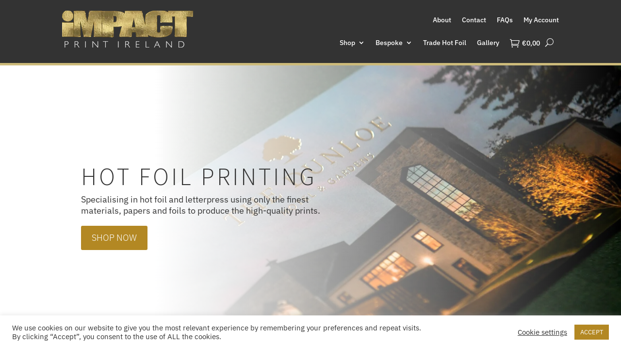

--- FILE ---
content_type: text/html; charset=utf-8
request_url: https://www.google.com/recaptcha/api2/anchor?ar=1&k=6LcJr-IZAAAAAB4R21_cknAdt9zOEWxXanBhJ04_&co=aHR0cHM6Ly93d3cuaW1wYWN0cHJpbnRpcmVsYW5kLmNvbTo0NDM.&hl=en&v=PoyoqOPhxBO7pBk68S4YbpHZ&size=invisible&anchor-ms=20000&execute-ms=30000&cb=7whi65bdg5lr
body_size: 48650
content:
<!DOCTYPE HTML><html dir="ltr" lang="en"><head><meta http-equiv="Content-Type" content="text/html; charset=UTF-8">
<meta http-equiv="X-UA-Compatible" content="IE=edge">
<title>reCAPTCHA</title>
<style type="text/css">
/* cyrillic-ext */
@font-face {
  font-family: 'Roboto';
  font-style: normal;
  font-weight: 400;
  font-stretch: 100%;
  src: url(//fonts.gstatic.com/s/roboto/v48/KFO7CnqEu92Fr1ME7kSn66aGLdTylUAMa3GUBHMdazTgWw.woff2) format('woff2');
  unicode-range: U+0460-052F, U+1C80-1C8A, U+20B4, U+2DE0-2DFF, U+A640-A69F, U+FE2E-FE2F;
}
/* cyrillic */
@font-face {
  font-family: 'Roboto';
  font-style: normal;
  font-weight: 400;
  font-stretch: 100%;
  src: url(//fonts.gstatic.com/s/roboto/v48/KFO7CnqEu92Fr1ME7kSn66aGLdTylUAMa3iUBHMdazTgWw.woff2) format('woff2');
  unicode-range: U+0301, U+0400-045F, U+0490-0491, U+04B0-04B1, U+2116;
}
/* greek-ext */
@font-face {
  font-family: 'Roboto';
  font-style: normal;
  font-weight: 400;
  font-stretch: 100%;
  src: url(//fonts.gstatic.com/s/roboto/v48/KFO7CnqEu92Fr1ME7kSn66aGLdTylUAMa3CUBHMdazTgWw.woff2) format('woff2');
  unicode-range: U+1F00-1FFF;
}
/* greek */
@font-face {
  font-family: 'Roboto';
  font-style: normal;
  font-weight: 400;
  font-stretch: 100%;
  src: url(//fonts.gstatic.com/s/roboto/v48/KFO7CnqEu92Fr1ME7kSn66aGLdTylUAMa3-UBHMdazTgWw.woff2) format('woff2');
  unicode-range: U+0370-0377, U+037A-037F, U+0384-038A, U+038C, U+038E-03A1, U+03A3-03FF;
}
/* math */
@font-face {
  font-family: 'Roboto';
  font-style: normal;
  font-weight: 400;
  font-stretch: 100%;
  src: url(//fonts.gstatic.com/s/roboto/v48/KFO7CnqEu92Fr1ME7kSn66aGLdTylUAMawCUBHMdazTgWw.woff2) format('woff2');
  unicode-range: U+0302-0303, U+0305, U+0307-0308, U+0310, U+0312, U+0315, U+031A, U+0326-0327, U+032C, U+032F-0330, U+0332-0333, U+0338, U+033A, U+0346, U+034D, U+0391-03A1, U+03A3-03A9, U+03B1-03C9, U+03D1, U+03D5-03D6, U+03F0-03F1, U+03F4-03F5, U+2016-2017, U+2034-2038, U+203C, U+2040, U+2043, U+2047, U+2050, U+2057, U+205F, U+2070-2071, U+2074-208E, U+2090-209C, U+20D0-20DC, U+20E1, U+20E5-20EF, U+2100-2112, U+2114-2115, U+2117-2121, U+2123-214F, U+2190, U+2192, U+2194-21AE, U+21B0-21E5, U+21F1-21F2, U+21F4-2211, U+2213-2214, U+2216-22FF, U+2308-230B, U+2310, U+2319, U+231C-2321, U+2336-237A, U+237C, U+2395, U+239B-23B7, U+23D0, U+23DC-23E1, U+2474-2475, U+25AF, U+25B3, U+25B7, U+25BD, U+25C1, U+25CA, U+25CC, U+25FB, U+266D-266F, U+27C0-27FF, U+2900-2AFF, U+2B0E-2B11, U+2B30-2B4C, U+2BFE, U+3030, U+FF5B, U+FF5D, U+1D400-1D7FF, U+1EE00-1EEFF;
}
/* symbols */
@font-face {
  font-family: 'Roboto';
  font-style: normal;
  font-weight: 400;
  font-stretch: 100%;
  src: url(//fonts.gstatic.com/s/roboto/v48/KFO7CnqEu92Fr1ME7kSn66aGLdTylUAMaxKUBHMdazTgWw.woff2) format('woff2');
  unicode-range: U+0001-000C, U+000E-001F, U+007F-009F, U+20DD-20E0, U+20E2-20E4, U+2150-218F, U+2190, U+2192, U+2194-2199, U+21AF, U+21E6-21F0, U+21F3, U+2218-2219, U+2299, U+22C4-22C6, U+2300-243F, U+2440-244A, U+2460-24FF, U+25A0-27BF, U+2800-28FF, U+2921-2922, U+2981, U+29BF, U+29EB, U+2B00-2BFF, U+4DC0-4DFF, U+FFF9-FFFB, U+10140-1018E, U+10190-1019C, U+101A0, U+101D0-101FD, U+102E0-102FB, U+10E60-10E7E, U+1D2C0-1D2D3, U+1D2E0-1D37F, U+1F000-1F0FF, U+1F100-1F1AD, U+1F1E6-1F1FF, U+1F30D-1F30F, U+1F315, U+1F31C, U+1F31E, U+1F320-1F32C, U+1F336, U+1F378, U+1F37D, U+1F382, U+1F393-1F39F, U+1F3A7-1F3A8, U+1F3AC-1F3AF, U+1F3C2, U+1F3C4-1F3C6, U+1F3CA-1F3CE, U+1F3D4-1F3E0, U+1F3ED, U+1F3F1-1F3F3, U+1F3F5-1F3F7, U+1F408, U+1F415, U+1F41F, U+1F426, U+1F43F, U+1F441-1F442, U+1F444, U+1F446-1F449, U+1F44C-1F44E, U+1F453, U+1F46A, U+1F47D, U+1F4A3, U+1F4B0, U+1F4B3, U+1F4B9, U+1F4BB, U+1F4BF, U+1F4C8-1F4CB, U+1F4D6, U+1F4DA, U+1F4DF, U+1F4E3-1F4E6, U+1F4EA-1F4ED, U+1F4F7, U+1F4F9-1F4FB, U+1F4FD-1F4FE, U+1F503, U+1F507-1F50B, U+1F50D, U+1F512-1F513, U+1F53E-1F54A, U+1F54F-1F5FA, U+1F610, U+1F650-1F67F, U+1F687, U+1F68D, U+1F691, U+1F694, U+1F698, U+1F6AD, U+1F6B2, U+1F6B9-1F6BA, U+1F6BC, U+1F6C6-1F6CF, U+1F6D3-1F6D7, U+1F6E0-1F6EA, U+1F6F0-1F6F3, U+1F6F7-1F6FC, U+1F700-1F7FF, U+1F800-1F80B, U+1F810-1F847, U+1F850-1F859, U+1F860-1F887, U+1F890-1F8AD, U+1F8B0-1F8BB, U+1F8C0-1F8C1, U+1F900-1F90B, U+1F93B, U+1F946, U+1F984, U+1F996, U+1F9E9, U+1FA00-1FA6F, U+1FA70-1FA7C, U+1FA80-1FA89, U+1FA8F-1FAC6, U+1FACE-1FADC, U+1FADF-1FAE9, U+1FAF0-1FAF8, U+1FB00-1FBFF;
}
/* vietnamese */
@font-face {
  font-family: 'Roboto';
  font-style: normal;
  font-weight: 400;
  font-stretch: 100%;
  src: url(//fonts.gstatic.com/s/roboto/v48/KFO7CnqEu92Fr1ME7kSn66aGLdTylUAMa3OUBHMdazTgWw.woff2) format('woff2');
  unicode-range: U+0102-0103, U+0110-0111, U+0128-0129, U+0168-0169, U+01A0-01A1, U+01AF-01B0, U+0300-0301, U+0303-0304, U+0308-0309, U+0323, U+0329, U+1EA0-1EF9, U+20AB;
}
/* latin-ext */
@font-face {
  font-family: 'Roboto';
  font-style: normal;
  font-weight: 400;
  font-stretch: 100%;
  src: url(//fonts.gstatic.com/s/roboto/v48/KFO7CnqEu92Fr1ME7kSn66aGLdTylUAMa3KUBHMdazTgWw.woff2) format('woff2');
  unicode-range: U+0100-02BA, U+02BD-02C5, U+02C7-02CC, U+02CE-02D7, U+02DD-02FF, U+0304, U+0308, U+0329, U+1D00-1DBF, U+1E00-1E9F, U+1EF2-1EFF, U+2020, U+20A0-20AB, U+20AD-20C0, U+2113, U+2C60-2C7F, U+A720-A7FF;
}
/* latin */
@font-face {
  font-family: 'Roboto';
  font-style: normal;
  font-weight: 400;
  font-stretch: 100%;
  src: url(//fonts.gstatic.com/s/roboto/v48/KFO7CnqEu92Fr1ME7kSn66aGLdTylUAMa3yUBHMdazQ.woff2) format('woff2');
  unicode-range: U+0000-00FF, U+0131, U+0152-0153, U+02BB-02BC, U+02C6, U+02DA, U+02DC, U+0304, U+0308, U+0329, U+2000-206F, U+20AC, U+2122, U+2191, U+2193, U+2212, U+2215, U+FEFF, U+FFFD;
}
/* cyrillic-ext */
@font-face {
  font-family: 'Roboto';
  font-style: normal;
  font-weight: 500;
  font-stretch: 100%;
  src: url(//fonts.gstatic.com/s/roboto/v48/KFO7CnqEu92Fr1ME7kSn66aGLdTylUAMa3GUBHMdazTgWw.woff2) format('woff2');
  unicode-range: U+0460-052F, U+1C80-1C8A, U+20B4, U+2DE0-2DFF, U+A640-A69F, U+FE2E-FE2F;
}
/* cyrillic */
@font-face {
  font-family: 'Roboto';
  font-style: normal;
  font-weight: 500;
  font-stretch: 100%;
  src: url(//fonts.gstatic.com/s/roboto/v48/KFO7CnqEu92Fr1ME7kSn66aGLdTylUAMa3iUBHMdazTgWw.woff2) format('woff2');
  unicode-range: U+0301, U+0400-045F, U+0490-0491, U+04B0-04B1, U+2116;
}
/* greek-ext */
@font-face {
  font-family: 'Roboto';
  font-style: normal;
  font-weight: 500;
  font-stretch: 100%;
  src: url(//fonts.gstatic.com/s/roboto/v48/KFO7CnqEu92Fr1ME7kSn66aGLdTylUAMa3CUBHMdazTgWw.woff2) format('woff2');
  unicode-range: U+1F00-1FFF;
}
/* greek */
@font-face {
  font-family: 'Roboto';
  font-style: normal;
  font-weight: 500;
  font-stretch: 100%;
  src: url(//fonts.gstatic.com/s/roboto/v48/KFO7CnqEu92Fr1ME7kSn66aGLdTylUAMa3-UBHMdazTgWw.woff2) format('woff2');
  unicode-range: U+0370-0377, U+037A-037F, U+0384-038A, U+038C, U+038E-03A1, U+03A3-03FF;
}
/* math */
@font-face {
  font-family: 'Roboto';
  font-style: normal;
  font-weight: 500;
  font-stretch: 100%;
  src: url(//fonts.gstatic.com/s/roboto/v48/KFO7CnqEu92Fr1ME7kSn66aGLdTylUAMawCUBHMdazTgWw.woff2) format('woff2');
  unicode-range: U+0302-0303, U+0305, U+0307-0308, U+0310, U+0312, U+0315, U+031A, U+0326-0327, U+032C, U+032F-0330, U+0332-0333, U+0338, U+033A, U+0346, U+034D, U+0391-03A1, U+03A3-03A9, U+03B1-03C9, U+03D1, U+03D5-03D6, U+03F0-03F1, U+03F4-03F5, U+2016-2017, U+2034-2038, U+203C, U+2040, U+2043, U+2047, U+2050, U+2057, U+205F, U+2070-2071, U+2074-208E, U+2090-209C, U+20D0-20DC, U+20E1, U+20E5-20EF, U+2100-2112, U+2114-2115, U+2117-2121, U+2123-214F, U+2190, U+2192, U+2194-21AE, U+21B0-21E5, U+21F1-21F2, U+21F4-2211, U+2213-2214, U+2216-22FF, U+2308-230B, U+2310, U+2319, U+231C-2321, U+2336-237A, U+237C, U+2395, U+239B-23B7, U+23D0, U+23DC-23E1, U+2474-2475, U+25AF, U+25B3, U+25B7, U+25BD, U+25C1, U+25CA, U+25CC, U+25FB, U+266D-266F, U+27C0-27FF, U+2900-2AFF, U+2B0E-2B11, U+2B30-2B4C, U+2BFE, U+3030, U+FF5B, U+FF5D, U+1D400-1D7FF, U+1EE00-1EEFF;
}
/* symbols */
@font-face {
  font-family: 'Roboto';
  font-style: normal;
  font-weight: 500;
  font-stretch: 100%;
  src: url(//fonts.gstatic.com/s/roboto/v48/KFO7CnqEu92Fr1ME7kSn66aGLdTylUAMaxKUBHMdazTgWw.woff2) format('woff2');
  unicode-range: U+0001-000C, U+000E-001F, U+007F-009F, U+20DD-20E0, U+20E2-20E4, U+2150-218F, U+2190, U+2192, U+2194-2199, U+21AF, U+21E6-21F0, U+21F3, U+2218-2219, U+2299, U+22C4-22C6, U+2300-243F, U+2440-244A, U+2460-24FF, U+25A0-27BF, U+2800-28FF, U+2921-2922, U+2981, U+29BF, U+29EB, U+2B00-2BFF, U+4DC0-4DFF, U+FFF9-FFFB, U+10140-1018E, U+10190-1019C, U+101A0, U+101D0-101FD, U+102E0-102FB, U+10E60-10E7E, U+1D2C0-1D2D3, U+1D2E0-1D37F, U+1F000-1F0FF, U+1F100-1F1AD, U+1F1E6-1F1FF, U+1F30D-1F30F, U+1F315, U+1F31C, U+1F31E, U+1F320-1F32C, U+1F336, U+1F378, U+1F37D, U+1F382, U+1F393-1F39F, U+1F3A7-1F3A8, U+1F3AC-1F3AF, U+1F3C2, U+1F3C4-1F3C6, U+1F3CA-1F3CE, U+1F3D4-1F3E0, U+1F3ED, U+1F3F1-1F3F3, U+1F3F5-1F3F7, U+1F408, U+1F415, U+1F41F, U+1F426, U+1F43F, U+1F441-1F442, U+1F444, U+1F446-1F449, U+1F44C-1F44E, U+1F453, U+1F46A, U+1F47D, U+1F4A3, U+1F4B0, U+1F4B3, U+1F4B9, U+1F4BB, U+1F4BF, U+1F4C8-1F4CB, U+1F4D6, U+1F4DA, U+1F4DF, U+1F4E3-1F4E6, U+1F4EA-1F4ED, U+1F4F7, U+1F4F9-1F4FB, U+1F4FD-1F4FE, U+1F503, U+1F507-1F50B, U+1F50D, U+1F512-1F513, U+1F53E-1F54A, U+1F54F-1F5FA, U+1F610, U+1F650-1F67F, U+1F687, U+1F68D, U+1F691, U+1F694, U+1F698, U+1F6AD, U+1F6B2, U+1F6B9-1F6BA, U+1F6BC, U+1F6C6-1F6CF, U+1F6D3-1F6D7, U+1F6E0-1F6EA, U+1F6F0-1F6F3, U+1F6F7-1F6FC, U+1F700-1F7FF, U+1F800-1F80B, U+1F810-1F847, U+1F850-1F859, U+1F860-1F887, U+1F890-1F8AD, U+1F8B0-1F8BB, U+1F8C0-1F8C1, U+1F900-1F90B, U+1F93B, U+1F946, U+1F984, U+1F996, U+1F9E9, U+1FA00-1FA6F, U+1FA70-1FA7C, U+1FA80-1FA89, U+1FA8F-1FAC6, U+1FACE-1FADC, U+1FADF-1FAE9, U+1FAF0-1FAF8, U+1FB00-1FBFF;
}
/* vietnamese */
@font-face {
  font-family: 'Roboto';
  font-style: normal;
  font-weight: 500;
  font-stretch: 100%;
  src: url(//fonts.gstatic.com/s/roboto/v48/KFO7CnqEu92Fr1ME7kSn66aGLdTylUAMa3OUBHMdazTgWw.woff2) format('woff2');
  unicode-range: U+0102-0103, U+0110-0111, U+0128-0129, U+0168-0169, U+01A0-01A1, U+01AF-01B0, U+0300-0301, U+0303-0304, U+0308-0309, U+0323, U+0329, U+1EA0-1EF9, U+20AB;
}
/* latin-ext */
@font-face {
  font-family: 'Roboto';
  font-style: normal;
  font-weight: 500;
  font-stretch: 100%;
  src: url(//fonts.gstatic.com/s/roboto/v48/KFO7CnqEu92Fr1ME7kSn66aGLdTylUAMa3KUBHMdazTgWw.woff2) format('woff2');
  unicode-range: U+0100-02BA, U+02BD-02C5, U+02C7-02CC, U+02CE-02D7, U+02DD-02FF, U+0304, U+0308, U+0329, U+1D00-1DBF, U+1E00-1E9F, U+1EF2-1EFF, U+2020, U+20A0-20AB, U+20AD-20C0, U+2113, U+2C60-2C7F, U+A720-A7FF;
}
/* latin */
@font-face {
  font-family: 'Roboto';
  font-style: normal;
  font-weight: 500;
  font-stretch: 100%;
  src: url(//fonts.gstatic.com/s/roboto/v48/KFO7CnqEu92Fr1ME7kSn66aGLdTylUAMa3yUBHMdazQ.woff2) format('woff2');
  unicode-range: U+0000-00FF, U+0131, U+0152-0153, U+02BB-02BC, U+02C6, U+02DA, U+02DC, U+0304, U+0308, U+0329, U+2000-206F, U+20AC, U+2122, U+2191, U+2193, U+2212, U+2215, U+FEFF, U+FFFD;
}
/* cyrillic-ext */
@font-face {
  font-family: 'Roboto';
  font-style: normal;
  font-weight: 900;
  font-stretch: 100%;
  src: url(//fonts.gstatic.com/s/roboto/v48/KFO7CnqEu92Fr1ME7kSn66aGLdTylUAMa3GUBHMdazTgWw.woff2) format('woff2');
  unicode-range: U+0460-052F, U+1C80-1C8A, U+20B4, U+2DE0-2DFF, U+A640-A69F, U+FE2E-FE2F;
}
/* cyrillic */
@font-face {
  font-family: 'Roboto';
  font-style: normal;
  font-weight: 900;
  font-stretch: 100%;
  src: url(//fonts.gstatic.com/s/roboto/v48/KFO7CnqEu92Fr1ME7kSn66aGLdTylUAMa3iUBHMdazTgWw.woff2) format('woff2');
  unicode-range: U+0301, U+0400-045F, U+0490-0491, U+04B0-04B1, U+2116;
}
/* greek-ext */
@font-face {
  font-family: 'Roboto';
  font-style: normal;
  font-weight: 900;
  font-stretch: 100%;
  src: url(//fonts.gstatic.com/s/roboto/v48/KFO7CnqEu92Fr1ME7kSn66aGLdTylUAMa3CUBHMdazTgWw.woff2) format('woff2');
  unicode-range: U+1F00-1FFF;
}
/* greek */
@font-face {
  font-family: 'Roboto';
  font-style: normal;
  font-weight: 900;
  font-stretch: 100%;
  src: url(//fonts.gstatic.com/s/roboto/v48/KFO7CnqEu92Fr1ME7kSn66aGLdTylUAMa3-UBHMdazTgWw.woff2) format('woff2');
  unicode-range: U+0370-0377, U+037A-037F, U+0384-038A, U+038C, U+038E-03A1, U+03A3-03FF;
}
/* math */
@font-face {
  font-family: 'Roboto';
  font-style: normal;
  font-weight: 900;
  font-stretch: 100%;
  src: url(//fonts.gstatic.com/s/roboto/v48/KFO7CnqEu92Fr1ME7kSn66aGLdTylUAMawCUBHMdazTgWw.woff2) format('woff2');
  unicode-range: U+0302-0303, U+0305, U+0307-0308, U+0310, U+0312, U+0315, U+031A, U+0326-0327, U+032C, U+032F-0330, U+0332-0333, U+0338, U+033A, U+0346, U+034D, U+0391-03A1, U+03A3-03A9, U+03B1-03C9, U+03D1, U+03D5-03D6, U+03F0-03F1, U+03F4-03F5, U+2016-2017, U+2034-2038, U+203C, U+2040, U+2043, U+2047, U+2050, U+2057, U+205F, U+2070-2071, U+2074-208E, U+2090-209C, U+20D0-20DC, U+20E1, U+20E5-20EF, U+2100-2112, U+2114-2115, U+2117-2121, U+2123-214F, U+2190, U+2192, U+2194-21AE, U+21B0-21E5, U+21F1-21F2, U+21F4-2211, U+2213-2214, U+2216-22FF, U+2308-230B, U+2310, U+2319, U+231C-2321, U+2336-237A, U+237C, U+2395, U+239B-23B7, U+23D0, U+23DC-23E1, U+2474-2475, U+25AF, U+25B3, U+25B7, U+25BD, U+25C1, U+25CA, U+25CC, U+25FB, U+266D-266F, U+27C0-27FF, U+2900-2AFF, U+2B0E-2B11, U+2B30-2B4C, U+2BFE, U+3030, U+FF5B, U+FF5D, U+1D400-1D7FF, U+1EE00-1EEFF;
}
/* symbols */
@font-face {
  font-family: 'Roboto';
  font-style: normal;
  font-weight: 900;
  font-stretch: 100%;
  src: url(//fonts.gstatic.com/s/roboto/v48/KFO7CnqEu92Fr1ME7kSn66aGLdTylUAMaxKUBHMdazTgWw.woff2) format('woff2');
  unicode-range: U+0001-000C, U+000E-001F, U+007F-009F, U+20DD-20E0, U+20E2-20E4, U+2150-218F, U+2190, U+2192, U+2194-2199, U+21AF, U+21E6-21F0, U+21F3, U+2218-2219, U+2299, U+22C4-22C6, U+2300-243F, U+2440-244A, U+2460-24FF, U+25A0-27BF, U+2800-28FF, U+2921-2922, U+2981, U+29BF, U+29EB, U+2B00-2BFF, U+4DC0-4DFF, U+FFF9-FFFB, U+10140-1018E, U+10190-1019C, U+101A0, U+101D0-101FD, U+102E0-102FB, U+10E60-10E7E, U+1D2C0-1D2D3, U+1D2E0-1D37F, U+1F000-1F0FF, U+1F100-1F1AD, U+1F1E6-1F1FF, U+1F30D-1F30F, U+1F315, U+1F31C, U+1F31E, U+1F320-1F32C, U+1F336, U+1F378, U+1F37D, U+1F382, U+1F393-1F39F, U+1F3A7-1F3A8, U+1F3AC-1F3AF, U+1F3C2, U+1F3C4-1F3C6, U+1F3CA-1F3CE, U+1F3D4-1F3E0, U+1F3ED, U+1F3F1-1F3F3, U+1F3F5-1F3F7, U+1F408, U+1F415, U+1F41F, U+1F426, U+1F43F, U+1F441-1F442, U+1F444, U+1F446-1F449, U+1F44C-1F44E, U+1F453, U+1F46A, U+1F47D, U+1F4A3, U+1F4B0, U+1F4B3, U+1F4B9, U+1F4BB, U+1F4BF, U+1F4C8-1F4CB, U+1F4D6, U+1F4DA, U+1F4DF, U+1F4E3-1F4E6, U+1F4EA-1F4ED, U+1F4F7, U+1F4F9-1F4FB, U+1F4FD-1F4FE, U+1F503, U+1F507-1F50B, U+1F50D, U+1F512-1F513, U+1F53E-1F54A, U+1F54F-1F5FA, U+1F610, U+1F650-1F67F, U+1F687, U+1F68D, U+1F691, U+1F694, U+1F698, U+1F6AD, U+1F6B2, U+1F6B9-1F6BA, U+1F6BC, U+1F6C6-1F6CF, U+1F6D3-1F6D7, U+1F6E0-1F6EA, U+1F6F0-1F6F3, U+1F6F7-1F6FC, U+1F700-1F7FF, U+1F800-1F80B, U+1F810-1F847, U+1F850-1F859, U+1F860-1F887, U+1F890-1F8AD, U+1F8B0-1F8BB, U+1F8C0-1F8C1, U+1F900-1F90B, U+1F93B, U+1F946, U+1F984, U+1F996, U+1F9E9, U+1FA00-1FA6F, U+1FA70-1FA7C, U+1FA80-1FA89, U+1FA8F-1FAC6, U+1FACE-1FADC, U+1FADF-1FAE9, U+1FAF0-1FAF8, U+1FB00-1FBFF;
}
/* vietnamese */
@font-face {
  font-family: 'Roboto';
  font-style: normal;
  font-weight: 900;
  font-stretch: 100%;
  src: url(//fonts.gstatic.com/s/roboto/v48/KFO7CnqEu92Fr1ME7kSn66aGLdTylUAMa3OUBHMdazTgWw.woff2) format('woff2');
  unicode-range: U+0102-0103, U+0110-0111, U+0128-0129, U+0168-0169, U+01A0-01A1, U+01AF-01B0, U+0300-0301, U+0303-0304, U+0308-0309, U+0323, U+0329, U+1EA0-1EF9, U+20AB;
}
/* latin-ext */
@font-face {
  font-family: 'Roboto';
  font-style: normal;
  font-weight: 900;
  font-stretch: 100%;
  src: url(//fonts.gstatic.com/s/roboto/v48/KFO7CnqEu92Fr1ME7kSn66aGLdTylUAMa3KUBHMdazTgWw.woff2) format('woff2');
  unicode-range: U+0100-02BA, U+02BD-02C5, U+02C7-02CC, U+02CE-02D7, U+02DD-02FF, U+0304, U+0308, U+0329, U+1D00-1DBF, U+1E00-1E9F, U+1EF2-1EFF, U+2020, U+20A0-20AB, U+20AD-20C0, U+2113, U+2C60-2C7F, U+A720-A7FF;
}
/* latin */
@font-face {
  font-family: 'Roboto';
  font-style: normal;
  font-weight: 900;
  font-stretch: 100%;
  src: url(//fonts.gstatic.com/s/roboto/v48/KFO7CnqEu92Fr1ME7kSn66aGLdTylUAMa3yUBHMdazQ.woff2) format('woff2');
  unicode-range: U+0000-00FF, U+0131, U+0152-0153, U+02BB-02BC, U+02C6, U+02DA, U+02DC, U+0304, U+0308, U+0329, U+2000-206F, U+20AC, U+2122, U+2191, U+2193, U+2212, U+2215, U+FEFF, U+FFFD;
}

</style>
<link rel="stylesheet" type="text/css" href="https://www.gstatic.com/recaptcha/releases/PoyoqOPhxBO7pBk68S4YbpHZ/styles__ltr.css">
<script nonce="5XXbfdQD6pH3sgp14b3iAQ" type="text/javascript">window['__recaptcha_api'] = 'https://www.google.com/recaptcha/api2/';</script>
<script type="text/javascript" src="https://www.gstatic.com/recaptcha/releases/PoyoqOPhxBO7pBk68S4YbpHZ/recaptcha__en.js" nonce="5XXbfdQD6pH3sgp14b3iAQ">
      
    </script></head>
<body><div id="rc-anchor-alert" class="rc-anchor-alert"></div>
<input type="hidden" id="recaptcha-token" value="[base64]">
<script type="text/javascript" nonce="5XXbfdQD6pH3sgp14b3iAQ">
      recaptcha.anchor.Main.init("[\x22ainput\x22,[\x22bgdata\x22,\x22\x22,\[base64]/[base64]/[base64]/[base64]/[base64]/[base64]/KGcoTywyNTMsTy5PKSxVRyhPLEMpKTpnKE8sMjUzLEMpLE8pKSxsKSksTykpfSxieT1mdW5jdGlvbihDLE8sdSxsKXtmb3IobD0odT1SKEMpLDApO08+MDtPLS0pbD1sPDw4fFooQyk7ZyhDLHUsbCl9LFVHPWZ1bmN0aW9uKEMsTyl7Qy5pLmxlbmd0aD4xMDQ/[base64]/[base64]/[base64]/[base64]/[base64]/[base64]/[base64]\\u003d\x22,\[base64]\\u003d\x22,\x22LjrDnsOiw7QHwoTDhlk0NW4kBcOKwpYgV8Kyw78vbEPCtMKUblbDhcO/w6JJw5vDlcKBw6pcRTg2w6fCjx9Bw4Vjczk3w6fDgsKTw4/Dj8Ktwrg9wrnCsDYRwpzCgcKKGsOhw7h+Z8OIOgHCq3LCrcKsw67CmFJda8OVw7MWHEosYm3CucOUU2PDpsK9wplaw4k/bHnDtjIHwrHDicKUw7bCv8KDw7dbVEI8Mk0HQwbCtsOMY1xww5rCjh3CiVwAwpMewrA6wpfDsMO4wp43w7vCocKHwrDDrhrDmSPDpAZfwrduB33CpsOAw7TChsKBw4jCjsOvbcKtScO0w5XCsXnChMKPwpN2wp7CmHdtw43DpMKyIgIewqzCmAbDqw/Cp8OXwr/Cr0YFwr9ewrXCgcOJK8KyQ8OLdFlFOywVcsKEwpwgw54banIkUMOEF0UQLSPDsydzccOSNB4qPMK2IU7Cj27Cilk7w5Zvw6rCp8O9w7l0wr/DszMfOANpwqvCk8Ouw6LCm2nDly/DmcOEwrdLw6zCmhxFwoTCoh/[base64]/SVHDmMKtw6PDiQfCicKSw5nCnm7DusKgwpkxXWhVHF4Two/Dq8OnaRjDpAEVRMOyw79aw70Ow7dSB3fCl8OaDUDCvMKrGcOzw6bDgw18w6/Cr3l7wrZJwqvDnwfDs8OmwpVUMMKYwp/DvcOsw4zCqMKxwo91IxXDnAhIe8OPwrbCp8Kow4jDmMKaw7jCusKLM8OKeXHCrMO0wqo3FVZODMORMFfCiMKAwoLCjsOOb8KzwrrDpHHDgMKywpfDgEdzw77CmMKrGsOqKMOGYUBuGMKKfSN/GSbCoWVQw4RELztuFcOYw7jDq23Dq2nDhsO9CMOvZsOywrfCmcKzwqnCgAsOw6xaw5Q7UncewoLDucK7MkgtWsOrwpRHUcKSwp3CsSDDksKSC8KDUsK8TsKbZ8Khw4JHwoF5w5Efw4AUwq8beAXDnQfCqlpbw6Auw4AYLB3ClMK1wpLChcOGC2TDhD/DkcK1wrzCjjZFw5TDrcKkO8KZVsOAwrzDkW1SwofClxnDqMOCwpbCucK6BMK0Bhklw5bCoGVYwr4HwrFGBGxYfF/[base64]/Co8OEw7vCusK8W8Ohwp9ZPWDClsOSSFMKw7TComLDlMKzw5TDgWDDh0jCncKeF2hkHcOKw6oYERfDpcO/w6h8AyXCtsOvW8KCCl1vDMOhLxk9GcO+bcKWBw0vacKTwr/CrsKXCcO7cgYdwqXDhH44woDCqg3Dk8KHw7s9BV/[base64]/BMOhw6TCs8K0TDvCjMOpG3QQw68kcTJ2ZMKMwpTCvnJFOsO6w6bCksKwwoHDgCfCoMOJw73DpsOxU8Oiwr/DsMOvCcKswp7Dh8OGw7MwbcOEwrQ6w6TCgB5Xwpg6w6kqwpcHfgPCmy11w5o0VsOtQ8OtW8K7w4RKHcKmXsKDw7nCocOsbcK4w4PCrj45VCfCgErDqTPCpsKgwrJ2wpQ5wpkMM8K5woBdw7B1P3TCi8Ogwo3CrcOIwonDtcOuwo/Dv0bCqsKHw6FIw6Qcw6DDtmfCiQ/Cog0iS8Klw69Hw6DDsBbDi1HCsxYDEG/[base64]/XMOPw4VZw6TCvcKoGyoYGcOKwrbCgsKmbMOeTDvDklJlbsKbwp/CrQ1Cw5YGw70BRWvDrMOEVjXDmURwVcKJw4BESmHCrBPDrMK6w4LDlj/Cm8KAw6QRwo7DqAZTBlpTEVJvw6URw4LCqD7DiCDDmU83w7FDIk46KyjDmMO1M8Ksw6MICSRpZxLDlsKvQ11Edk8sQsOudMKQfCxdBD/DrMOFDsKQdmVTWiZucj0cwrzDtTAlDMKpwp3CsCjChRBZw4EAw7MiHUgEw4fCgl7Djg7DnsK7w7N2w7kYOMO3w7Qpw7vCkcK+PxPDtsOtTsKpG8KUw4LDhsORw63CrzjDgzMmSzvDiyU+K1bCocOyw7Y/wojCkcKRw4vDmEwQwqsPHnLDih0AwqHDgRDDiEp9wp3DokvDoVrCgsOmw75YCMOALcOGwonDhsKXLkMAw5DCrMOqLFFLcMKCWk7DtRoowqzDhUx4OMOwwqtSDSzDjHRww5XDp8OIwpIZwp1Lwq/DpcOhwpBQWVvCjUFFwpA3woPCiMOdWcOqw7/DmMKIISpdw7oJG8KmCjTDvHF2cVvCiMKlVWDCq8K8w7zDrCJkwr/CrcOvwp8Bw4fCuMKGw5zCisKENcKvZW9HUcOnw741XGzCksOIwrvCmlnDrsO4w6TCisKvFX5of0rClSXCmMKNFhfDiz7ClTXDuMOUw4QNwq1aw5zCuMK5wrPCq8KlJkLDtcK/w5NZMi83wp97IcOfK8KHCMKYwoxcwpfDs8OYwrh9f8K9wqvDlRknwonDr8O1QsOwwogZccOZQ8KUG8OSRcOLw5nDqnLDnsKgOcKBX0DCvw7DmFMJwqJ7w4XDqSzCpXHClMOPXcOvdjjDg8OhD8K4ecO+HlvClsORwrjDnFcIC8OnF8O/w5nDmhfCiMOaw4zCtcOEXsKfwpvDpcO1w43DsgZUI8KrcMOFWgcXWcO5QjzDix3DiMKBXsKcRMKvw67CvsKKChHCvsKzwprCviZrw5PCsXcwVcKDGy5ewrPDhgrDpsOxw4bCqsO4w6M9KMOfwqTCvMKoE8OEwpw5wprDnsKtwoHCncO0ThM+wphMf2nDsATCs3jDkh/DulnDvcO7QA87w6vCom7DgXEqai3CqMOCDMKnwo/DqsKgGcObw5fCuMOCwpJpL1UgehcrV1ttw5/Dj8OBw67DkEA0cjY1wrbCnzpSW8OZbWQ8G8OJL3BsTQjCpcK8wqcHPy3CtknDl2TCpMO+Q8Oxw687Q8OEw47DlknCjT3CmXnDpMKOLmg/[base64]/CtXvCgMOcK1p3G8Otw57Dh0gQw53CgsOKTsO7w7pwFcKJZXPCocKwwpnCpybDnDgCwoAtT1NVwqrCjx5lw5tow43CocK9w4fCr8OmDWIlwoxxwpJ1NcKLaEfCqyPCqCMdw7nDuMObX8KuU3RSwrVEwq3CuSUhZhkxLQF7wqHCq8KWCsO/wqjCqMKiIDMpNipUFnjDixLDgsOeblbCisO/[base64]/CjcO1wowkw5ojwojDmk/Cmk7Cn8OQAMKlwqo9cQcyU8O6ZsOWTC10L3VmUcO0OMOZdcOCw51VKARvwofCq8OGD8OXG8OBwqbCvsKkw4zCt0jDkigSesOnbsK+MMOlOMOSB8KAw4cBwr1MwrbDscOrei5GVcKPw6/ClCrDjnB5B8KRHQICCW/DkmAfP2jDryXDvsOkw6HCiBhIwpvCuAcvfUxedsKvwoUow6Nxw49xJ2HCgVgJwq8df2HCrEvClQ/Dp8K7wofCnixtMsOrwo/Di8ORJl8XY1tswogePsOVwqrCunVKwqZ7eRc0w6d8w57CgiMkQDQSw7RDc8OUKsKowpzCh8K5w5p/w4XCuj3DvMK+wrM7IcKWwqRXwr5FHVNLw50lYcK1Az/DtMOmN8KJV8KeGMO3EsObYxbChMOCGsOLw7ggJTAmwo3CuHzDgjnDjcOgPTXDq00Ewo1/PMKbwr47w7VGScKOMcOPVgoFNVAJwpkKw6zDrjLDuGciw6PCnMOrbTw5U8KgwqXCj1kkw5cYZcO/[base64]/Cu8Ksw4jCm8KiwqUPZkPDmwbClcOgLDsew4HDnsKTHhTCkA/[base64]/w4DDjHHDicKrAk/CvcOww6HDocKyw6JfS3NLw7FhC8OHwop/w4tvNMK+ADDDoMKjw7LDn8ONwpfDvAd9w6YAJcO7w6nDgyTCtsOxC8OHwpxaw4sJwp4AwpxOGFjDjmZYw58lY8KJw5l+LMOtasOjOGxOw7zDi1HChHHCgUbDtFTCiGjDvEUuUXrCtl7DsmtJE8OnwqQGwolvwqU0wotVw69sW8O6DBLCi1RZL8K/[base64]/[base64]/w4LDrC3DvcKXw5LCnSNTw5diw6M8csK6w7XDjzfDrVsaeHokwp3DvznDkA3CpwprwoXDiDTCv2Maw6plw4fDrQHCmMKKWcKRwonDvcOOw64eNiN1wrdHN8K2wpLCglLCpsOOw4cQwqHCpsKaw6fCoAFmwpPDiy5lMMOKcyhXwrPDr8OJw7vDkBN/Q8K/eMKTw6QCdcObbClfwpsmOsOjwp5OwoE9w4/CpR03w6PCg8O7w5jDgMKydWMEVMKyNjnDqzDDgS19w6fCn8KXwovCuRvDrMK+fBvDh8KDwrzCr8OvYBLCqQXCml0rwqLDiMK/A8OTXsKGwpwFwpXDmcO2wr4Jw6fDsMKaw7TChSfCoU5Lb8OQwoAeLX/CqsKLwo3CqcOuwqnCm3XCp8OYw4LCgi/CuMKtw4XCnsOgw7ZwFlhCJ8Ohw6EFwo4jBsOQKQ1tV8K3DUTDjcKSFMOSw5HCkCvDuyhoQjggwo/[base64]/DnsO/DVDCjUjDtBJOPMO1wr3Dv31OwqDCkMKuAQt/[base64]/wr3CtMKww5Fac3fDhhbCsyPCscKvfMKkwqkowrzDu8ObLCjClUPCpjTDjVvCvMO4f8OXd8KxKlbDo8Kjw5PCq8O8eMKRw5DDpcOJUMKNHMKTO8OiwppTDMOmO8Oqwr/Cq8Ofw6cSw7B8w7wrw5UPwq/[base64]/wp0nw5ILwpsrwqNtw5hwPzcvFCBdwr8VeS/DgMKSw695wqjCq2nDlRzDnMOEw7LChB3CusObS8OAw5sCwr/[base64]/CnMKawr/Ck1FEGMKBw7JRwpbCtMOiVcK8BHvCsT/Co0TDt0M+B8KoJxDClcOrwq82wqwlUMKew6rCiw3DtMOHCGDCqTwSBsK/[base64]/w4PCn2nDpnDCjSbCnMOLw5VbwrnDtcKXwrDDqj9DIMOtwozDlsK3wrA2KUzCscOVw6RKUMKhw6TCtcOGw6bDssKYw7/[base64]/DlsOyd8O+E8KSEsK7TcOLwpcKecKdJUgiZsK2w7TCvMK5wpnCpcKGwpnCpsKHF0tEFFbCrcOTJGBFUjQhVx1Mw5PCisKpMwzCk8OjCXbCgFF8w44Fw5/[base64]/PF7CiSrDmQbDtcKXw5PChMOPwoxnwowrQADDviTCpVbCgD/[base64]/DpV9Mw4JSesORw4QTIMKADTNRw5YneMOROhQbw6Y5w4x0wqF5SjIbMCTDpcOdcCnCpzEiw4DDpcKOw4/Dn2DDqDbCrcOkw7B7w4fCn0lQD8K8w4E8w77DiBnDnErCksKxw6nChhHCj8K9wp7DrWTDhsOmwrTCoMKzwrPDqG0zX8OMw481w7jCtMKce2vCtMO9UX/DsiPDuB4sw6rDnR3DvEDDqsKRHh7Ci8KZw51xIsKcEVJrPATDk042wqYBVCrDmWXDmMOQwr4hwrJjwqJhQcO2w6lsMsO7w6gDTTgAw7HDm8OnJ8OGeDkiwr9rRMKbwpJVPwl7woPDh8Oyw5MUTmDCpMKBGsOewoLCgMKMw7jDsGHCqcK/Ex3Duk/Dmm3DgDxXK8KswpjChWrCvHoCTg/[base64]/DhRzDj3PDl8KVDCt4wps+NXFeZ8KfwqkKHiDCncOvwoM4w5TChMK3ChAlwphOwoHDtcK4awJHUMKSLWpvwqYOwpLDqFMmPMKBw6oXP0FxAntgB1lCw7MQPsOUOcO4HhzCmMOUK2rDu1/DvsK5T8O4dCAhaMK7w6l/YcOJVDrDgsOfH8Kxw5xWwpgWBGHCrMOXT8K5ElXCusKiw6URw44JwpHCscOiw7Nzc2geecKDw7UyDsOzwp03woRwwpVSK8KtX2DClcO7IMKZecOKOwbCgsOSwqbCjcOgaglOw5DDnAEwHi/CglbDhABew6rDmw/CthIiX1XCiUpow47DsMOkw7HDkDYQw7jDvcOjw57ClB8AC8OzwqVWwpAyMcOeESPCqcOyYMK2CUDDjcK6wpkNwrwlIsKDwrXCtzcEw7DDhcOaBR/[base64]/woh7a8Opw7nDi3gsRwM+w4khwr1IDC0bQcOGcsK2Ig/DicOswpXCq1p3XMKdSno8wpHDosKbNsKiXsKmw5p2wqDCkiQEwpEVWXnDh2Mvw6soJWTCn8OjQDV4enrDtsOiUALCmj/DhTwjRxBywp7DuyfDpU1QwrPDtDQawrZbwpoYBcK/w5xGAW7Dl8KBwqdcWg5jacOJwrDDsnlXbwjCkCrDtcOLwrFrwqPDrR/[base64]/[base64]/CmDbDpcKvb8Kgw53ChgDDvcO8wqnClEzCnyAAwp4kwoFOEFDCocOdw4fDvsOhfsOcASPCuMKLexYzw5sAHWvDkAbCvUwdCcK5clvDrHnCtsKKwpLDhMKlXEAGwp/DucKKwrkRw4cTw7nDtRfCocKBw6tnw5Q/w5JqwoJAH8KbEkTDlMOXwoDDn8KfFcKtw77Du28ufsOATXPDh1lOX8KhCMOPw6J8eFJRwpUVw5rCjMO+HyHCr8OBKsOfX8Ojw7jCgnF3QcKtw6l1NlTDtwnCoj3CrsKrwqtEWULCsMKPw6/DgyZlVMOkw5vDqMOBSEHDg8OqwqAbBzdew4QXw7PDgcOpMsOOw4rCqcKnw4I7wqhnwqcCw6jDrMK0R8OGckHCs8KGR1U/GWrCpzpPTCTDrsKqbMOrwq4vw55vw45dw5TCtsKfwoJGw6nCusKGw65gw7XDuMOgwq0bFsO3ccO9VcOBOEJWMkfCg8O9D8Onw7nDvMKXwrbCpmk+w5DDqEwMa33CmUbDsmjClsOhBx7CtMKdOA8/[base64]/H8OiUhNDwrhxOMKowo/CpcKuw6wEwqTDm0tDwol4wrd8QS02FcOcCHnDowzCgMOvw7cLw7lPw4BffCp5GMOmfgLCq8KsTMO2OFtqSTfDnFljwqHCi3NRGsKGw4ZZw6Now58fw5UZakh6I8OHYcOPw71Tw75Vw4/DrcKDMMKSwrRDKw4FRsKYwoZmCRMgUxAgwprDosOrCcKUFcOiEy7CoyLCpMOoL8KhG3plw5LDmMOxbcO+wrcvEcKmPGLClMOww5PCrUXCuCpHw4/CiMOQw7skPHtQH8KoFT/DixfCt1s/wrfCkMOiw6jDhFvDoTZee0d3GsOSw6gjBMOpw5tzwqRlD8OYwpnDs8Ohw7caw5zChzlBFAzChsOpw4J5fcKFw6LDvMKrw5TChVATwo1+WAV5QVImw451w5NDwoVbfMKBCMO8w67DjXBHAcOjw4TDlMOfFlFRw6XCkw3Dsw/DnT/CvcOVWSxaJ8O+QsOpw5pnw4HCm3rCpMK4w6zCj8OVw7BTTlBYLMOrYi7DjsO9FQN6w6BAwoXDg8Ohw5PCgcOvwpHChT9Vw6/CnMKNw49+wr/Dr19vwoTDqMKtwpFRwpYRPMKcHcOOw7fDg0N6WzNaw43DrMKnwr/Dr2PDthPDkRLCmkPCsxjCmF8qwqgtY2LCsMKkw47Dl8KCwpNYQgDCrcKhwozDoGVMecKHwofCny4DwoFdL2kBwrYMHW7DhV0yw4IwMXRfwqvCmh4Rw69LH8KbaBnCp1/CrMOdw7PDtMOddsKvwrMawrjCocK7wrB/J8OUwoHCmsKLMcKGfgDDqsO+KTnDtXBXL8KxwpHCo8OoacOLNsKawojCplDDuB/DpxrCgSbCuMOCdhIsw4lKw4nDjcKjYVPCtWfCjwcFw77DpMKMIsOEwq4aw7IgwpXCpcO3CsKzAH/[base64]/DsOewrbDiwXCjTlTw5HCklFzwoDCn8KfesOsR8KDw7rCp31SdizDpFhfwp9oY13CnBARwo7DksKvZnkRwqVZwrhWwqUMw5IaccOSfMOlwr14w6cuWW7DklMDIsOuwqLCvW1hw4Mpw7zDlMOmXsKNKcOYPEEgwroywq/Ck8OMc8OEBnNSe8O9DBPCvFXCqFfCtcKmasKCwp42MsOFwojCjWcfwrTDt8O5a8KuwqPCmgrDiVhWwqEkw4UDwpZNwow0w4ZYScKyecKjw7rDkMOkIcO0Jj7DnRAQXcOywrbDo8O/w7xkdsOAHsOhw7LDpsOaUURbwqjCiw7DtcO3GcOCwrrCihXCqQBdd8OBLwoVH8O3w6JUwqEpw5HCuMOoAXVyw6DCijnDlsK+cztlw4LCsDLDkcOgwr/DsALCqjIzVkjDpi0+LsKbwr7CqzHDlMO/[base64]/Cg8KdA1UNwp8yw6/[base64]/DkwXDpsK2fmE1D3TCmgAow7IfeVEEwodZwr8eTlXDr8OZwrXCjGoEVcKSJcKZeMOvSW4VEsKxFsKvwr4Gw6LCnzdmMRHDghkVGMKALV9dORIIRGwZIz/CoW/DpmfDjUAhwpcTw6JXGcKrSnYpMsKXw5DCpcOOw7fCkX9qw7g5aMK/dcOsZVDCiHgEw6sBE2TCqw7CgcKkwqHCgHpwEifDp2oeW8O9w6AEKh9ECmhOUz5PPC7Dom/[base64]/w6nCkA/DsMKQc8KJwpPCj8OxworCgjDCgFFCLlfCt3oAw5A6w4fCohvDsMK3w7vDshs+aMKJw5zDrcO3GMODwpREw47CscKXwq3DksOKwqnCrcOYcDt4TBo5wqx0DsOGBsKodzJbZh9aw6fDm8OzwpUgw63DlC8cwrg9wqPCvg3CgwF6wpbDvg/[base64]/[base64]/[base64]/Dl8O6worCqsK0wo/DmcKia8KFwrFeVsK3w4t+wqDDjTVIwrlWwrbDoxTDgB01B8OqAsOlUQdRw5cMdcKHEsOCfAd7K2/DohvClhDCnAzDncO9asOYwovDlQ1+wq5+acKgNCPDuMOkw5tYOXVsw7M0w4VeSMOTwoVHNHLCiiIgwq8ywo8EcTwHw6vDrMKRBV/CpH/CrMKTecK9HsORPQhuQcKkw4/[base64]/Cr8KkwrjCqsOsfTAowqXCm3zDuHYSwrXCicK/wqosLcOdw6d2IMKmwoMdLcKtwpLCgMKAUsOSNcKAw4jCp0TDjcKXw5I4OsOZCsKgIcKew5XDvsKOD8K3Z1XDuDpzwqNGw4LDg8OTA8OKJsO9NsO0GVsWey7DqijChcKqWm1Iw5Ryw5LDqVVVDSDCiAVoSMONDcOBw7fDo8KSwqDCkDLDkn/[base64]/DmUoHwrPCh8OSOT1CUiB5AhzDr8O/wrfDng13w64lChpoLEh9wrA6XlwrHEEgImrCpx5uw7bDry/Ch8K0w6XConxHI0o5wr3Dq3XCvcOsw41Nw6Zgw7TDksKIwpYAVh7CusKPwo0/wpxEwqTCq8K9w5fDiHZVUxhww69LLlgHdhXDtMKuwrN+YWloXRIRwqjCklLDilTDmCjClj/DhsKfexkrw6HDpQVrw5/ClMO3DDLCm8O/eMKow5F2RMKyw7J6NhnDpX/DknLDkl9YwrB3w4gkXcK3w706wrhkATtww6rCrhHDolUiw6N7WCjCmMKTThoHwrEnSsOXTMOrwr/[base64]/Cv20hwq9Tw7rCo8O0wp7Dq13DncOkDcO1wqPCpg5XJEkeLQrCicO3wrpqw5l6wqQ1L8KaOcKpwozDhT3ClQUJw5NUDGrDhsKLwqUdLERrAcK2wqwSdcO7fk0nw5Qewp9jJy7CmcKLw6/CiMO/cyB2w6LDk8Kuw4/DoCrDvGfDuTXCncONw4l8w4A1w7DCuzjCoC8ZwpMZNXPDvMK+YELDmMO3b0HCvcOKDcKWRwnCrcK1w5XCvgo/[base64]/DrMOhwq/DncOxw7vCs1BMc8KZwqsuZwwFw6XDlADDnsOIw7LCosOkVcOTw7zClMKhw4XCuURlwp8HYcOUwqVWwpJcw4TDkMOzFVfCoX7ChBJ6wrElNsO3wrPDjMK/VcOlw77CjcK4wqsSC2/DssOhw4jDssOuPHnDnAIuwo7DrD0Kw63CpEnDoFd5dnlXfsOQZnxSW1fDukXCv8Olwo3CvcOZCknCtE7CpDM3YCnCqsO0w5lEwpVxwrN1w6paKh7DjlrCisObRcO9e8KxdxwFwoDCmFsiw6/CjX7CjsOtTsO8YynChMOhwrrCjcKKw64CwpLClMOQw6bDq0E6w6orB3zDlsOKwpfCi8K6KA84A3s/wpYmecKGw5xpCcOowpnDnMOUwr3DgMK0w7tJw7/DuMOiw6x0wrRHwq7ChjIITcKfehJZwr7DhsKVw6xRw4oGw4nDux8eHcO5FsOFExwhD2lZJ3MnBwvCskTDkAvCp8KowpQuwobDtMOTdUQmXi11wpZ1B8ODwqPDrcO6wqUqYsKLw681WcOLwoELUMOWFFHCqcKgWz/[base64]/CvERVXcKQwokPcGQhMgbCpcK1w5ooBsKUI8O0RRJlw4h2wo/[base64]/Dplx7BMKjwpDCnV8Rw7TDi8OhDMOQw6bCtcOpZnBRw7DCoXkJw6LCrMOheXs8D8O9VRTDv8KDwozDkg4Hb8KYNlDDgcKRS1s4cMOwSHltw5PDulYLw4IwGnvDhsOpwrHDk8KdwrvDm8K4I8KKw5bDssKWEcOzw7/DgMOdwp7DjRw+AcOqwrbCoMOjw7cqPionUcKMw4vCjyosw7NBw5vCq25bwpnCgEfCiMKrwqTDosONw4HDisOfdcOBfsKyVsOcw5BrwrtWwrNMw4PCn8ORw4kNJsO1SFfCsHnCmkTDjsKnwpXChU3CuMKzWyloXAXDpD/DgcO+IcOlckfCkMOjIH4LAcOJVwjDt8KxCsOWwrZZS2BAw6LCtMO1w6DDmS8cw5nDrsK/E8OiecOCfmTDoHVoAXjDok3DszbDlnBJwqhNE8KQw4ZWAcKTa8KqH8KjwphaIm7Dm8OBw7cLCcOXwqEfwojCvDIuw7vDqw0bXUdUUgnCscKTwrZNw6PDg8KOw7p3w4fCtVI2w5kIVcKwYcO2Y8KZwpDCl8ObPDDCkWE1wp4xw6Awwr4Bw5t3M8OAw4rCiBFxC8OLJT/[base64]/Dh8OjM8K3LzwawrfDnMKNPg3Dj8KTJGnDp0zDrnbDin0qesO/QMKGAMO5w69rw7szwpjDhcKZwoXCpjbDjcOBw6kVw43DlgPChHdHC0g6AjvDgsKhwoYbL8OHwqpvw7AhwqINXMKDw4/CucK0Zgh0fsOGwpRPw4LCixtCNcOJZErCt8OCG8K2VMOZw5JKw65MZcObIsKiGMOGw4bDrsKFwpjCm8OmBQ7Cj8OIwrFxw5/Dg3F/wqZuwpvDjgdEwrHComVfwqTDisKOESQgB8Orw4Y1NXXDj03DgcKZwpMWwrvCgXnDisK/w55UeSIjwrQFw7/CnMK4XcKlwrrCsMKQw6kcw7rCv8OGwpE2KsKiwpwpw6HCjyUnKwVcw7PDjWFjw5LCi8KiIsOnw4lAAMOcTMK9wqEhwqDCpcOSwrDDrUPDki/CvHfDhBfCq8Otb2TDicKUw7NPbVzDhhLDmjvDlXPCnF41w7/CvcOiBlYow5ITw5XDgMKQwo4xIMO+dMODw7pFwponacOnw5LDi8OnwoNIfMOPHA/[base64]/DvQ3CpcOjwrfCqMKhw7bDljrCp8Krw7wLYsKsPMKTeV5Mw7tUw4tGUng+VcO3BADCpCjClsOXYDTCownCkUwCG8OTwq/CpcObwpMRw6oowolofcOkDcKrFsKsw5J2RMKsw4VMMR3DhsK1NcKvw7bChcOkC8ORfxnDsgNow5h9Cg/CiCpgFMKgwqXCu0DDvRJUF8ObYCLCqhrCkMOLQcOewqDChQ4VKMK0IcOjwqZTw4TCoU3CugNmw5vCpsKfTMK+RMKyw4Vlw4EVd8ObGTENw5EiUADDrcKcw4R7QcOYwpHDm3xiLcOOwr3DpsODwqTDhFM/[base64]/[base64]/wpDCtDRow4bDjcOqWQTCkzAXOTnCjnTDqcOHwrFIJyLCjEDDjcOfwpY1wpzDkGDDqxgfwr3CiAvCt8OvJ2UIG1fCnR3CncOWwonCq8K/S17CrVHDqsK9TMO6w7nDgUNpw7USZcKQQTYvU8O4w5x9wqTCi0EBSsKLOklew6fDtsO/w5nDvcKmw4DDvcK9w4woNMKWw5R0w7jChsKIGE0pw7nDisOZwo/Cp8K7ScKjw60QJnxNw6o2wpxxDmJ4w6IOJ8KjwpULTjfDugNxbSPCqcK/w6TDuMOow6plOW7CrCvCiWDCh8O/[base64]/[base64]/CvjEJacKSw4J3Y8K4PhcmBSV1BMOgwpHDqcK2w7zCrsKpVcObDU8UGcK9THM7woTDhsOXw6PCkMOAw7MAwqxkKcObwp/[base64]/[base64]/CrRIyw4vCvcOBISXDqBPCpMKUwpbDuyjDs2E4fcKFMCjDrX/Ct8OVw50cYMKGa0QVRsK4w6bCii3DpMOAO8Oaw7PDgMKswoQiAgfCr1vDjy8cw6Fdw63DpcKIw5jCkcKtw7vDtwB0YsK0REotXXnDp396w4HDulvCpWnChcOjwopaw4YfbMKpe8OYScKtw7l7Wz3Dk8Kpw6gPR8OmUi/[base64]/Cj8O/[base64]/dw/[base64]/KXLCjnbCssOwFcO8RMKrwo7CvMKzwpY3w7jClMOQNgrCmyTCj0XCq1Zrw7XDmEwHbFwPG8Otf8Kzw7zDnsKhQcOIwo0ed8Ovwp3Dg8OVw5LCg8Ohw4DDsDTCgRrClGRQIhbDvS7ChyjCiMOhN8KiXxI8N1/CuMOQPl3DlsK9w7fCicO9Xh4xwpTDm1HDiMKsw69+w6w0EMKhPcK6acOrNCnDmWHCmcO0Oh87w4NywqlWwqfDokkXRkw9N8O7w7RlSi7Cg8KSeMKTHcOVw75tw7XDvg/DnEXChwfDocKLcsKgFik4Jg8ZcMKDMMKkB8O2M3Fbw6HDsmzCo8O0DMKTw5PClcORwrN/aMKzw57CpgTCocK1wq/Cn1Jxwol8w4fCrsKzw57CjX7DmTF+wrvCvsKAw5dfwp3Diz5Jwp7CjkhBfMONFMOuw5VMw4x0wpTCkMO3GxpMw4kMw7XCv3vCg2bCsG/CgEAAw5pUVMKwZ3zDuksUW0YqSMOXwqzCgBF1wp/[base64]/DoX/DoTfCtsKNZmYuw7LCugXDljvCr8K/TigXScKNw6kTBxTDk8KKw6jCs8OJQcOnwoBpawsyECTCugDDgcOiVcOLLD/CiCh/SsKrwqp2w6ZZwqzCk8OTwrfCpcOGXsOZbg7DnMOfwpfCuAVWwrY0Q8KFw5N5ZcOWHXjDpVLCjAgGBsK6b3rDgcKxwqvCuDLDnyDCucKBb24WwoTDgn/CjXDCiWNuBsKIG8O8IxjDkcK+woDDnMK1YSjCl0YkJcOsBcO4wpVMw63Cu8O+HMK7w7bCvXbCux3CvmoJXsKMfgEMw5fCtixLVcO4wp7ChlLDkn8Kw6l4w74mN2zDsWzDhk7DvwLDllzDgTTCrcOwwpMKw7d8w57CqkVowqJFwpXDpWfCg8K7w77Dg8OLeMOLw74/JgUtwrLClcOuwoIvw7DCjMOMLzLDoB7DjVfChsOjS8KZw4lsw5Rdwr5vw4g4w6YIw7bDlcKHX8Oewo3Do8KUR8K6ScKOLcK2JsOiw4LCp3wSw4gcwrYMwqbDoF/Dj0LCvwrDqmTDugTDmRYoLB9TwrzCrUzDhcK1B20XaiPCssKtXhzDgwPDtijDo8K9wpvDvMK+LkXDtkwUwr0AwqVEwqhaw796W8KuUU9yUQ/DucKew5kkw7osJ8KSwrN/[base64]/Di8KhImjDiAPCs8Odw5phJSHDuENew7guw6gxP3PDrMOvw6k/LWrCmMKYTjXDv28WwrjCpSbCgmbDnzgtwovDqBPDkTt8AWdvwoHCjSLCmcKxdA1tcMOyD0HCq8ODw7vDszrCrcKMW3V/w5pIwr93cTTCjAPDuMOnw4l8w43CpBDDhAZXwrfDoyEeHEwww5lzwrbCs8K2w7Asw6gfecO8bCIeMw8DWH/Cn8K/w6ECwow7w6/DlsOCHsK7XMKdK3TCvGTDiMOgZgM6Tl9Qw6Z2OmPDlMKuTsKBwrXCo37CjsKGw4jClMKgw4/DvSTDn8O3WGzDucOew7nDssKCwqzDgsOOG1TCiFbDt8KXw5PDlcOmHMOPw4LDmx5JIRwFQcK2cUxfScO2F8OvJ0RqwoTClMO8dsKqekU8w4HDhUMXwpo5BMK1wqbDv3I0w4Y/DsKqw4vDvcOCw5fCvMKODMKISzVECQvDq8OWw6QywrNeQFEPw7jDrnLDtsKyw43CoMOGwo3Cq8Ovw4ojd8KAeAHCm2zDtMOYwoExRMO/fmnCkC/CnsOyw6fDlMKAfj7CicKJDD3Ci1gyd8OCwofDssKJw7MuN1ZVaGjCu8KCw70LT8O9H3HDlcKUbWrCg8Ocw5NBGcK+M8Ktc8KAD8KNwohywpLCti4vwrxMw5/Dn0t0wpzCiDkWwrTDliRbLsKPwqZZw6TDk1jCvmk6wpLCssOMw77Cs8KTw7xbO3JOXUbCqhFXS8KYVXLDncK/aihrVsOKwqccLSw9ecORw53DkkXDtMOVd8KAVMODFcOhwoF0PHoEDjUdTCxRw7rDlRQlITNyw4Uzw48bw5HCiCQZF2dWbTrDg8Ocw4F8UCYyGcOgwpjDmAXDmcO/W2zDhDF2HT5cwqbCg1cGwptpOkHChMOmw4DCp0/[base64]/w7jDgX/DomFOWQAfaSR9wqLCizpmDxYJbcKow70Aw6nCssOaZcOCwr1HfsKROMKAVHsow67DvS/Di8K6wr/CjnjCvVrDtglIbjc8OFMIa8Otwr54wpsFcBogwqfCgRluwq7CjCZQw5MKKlTDlmoPw5fDlMK/w49sTEnClFTCsMKbFcKFwr3Cn00xJcKjwrbDkMKuIUQlwojDqsOydsOUwpzDtT/DjU8URcKlw7/DtMOJfMKEwrVWw5seI3vCsMKnL1g/LALCiwPDi8Kow5XChcOQw7vCssO2YcKqwpPDoTzDqQrDg2AywprDtsKFbMKeEsKMM0MbwpsZwqQjahXDtBJ7w4rCrnTDhB9Mw4XDmCbDqwVBw6DDoCYIw5AOwq3DuUvCgylsw7fCmGYyIFtbRHHDkRc0EsOVclrClsOgQMOwwrl+CcKWwq/CjsOew6zChRXChH4JPDg0BnYjw67CvzpYTgbCkF5hwoPCi8ORw7lzPcOBwpXDiUcyIMOsHTLCoXzCuUV3wrvDgsK4FTJiw4HDhR3CvcOWMcK3w6YTwqczw6sFXcOdOMK4wpDDmMKREAhRw6/[base64]/[base64]/CvsOhS13DiMOlP07DqCREO1F0wrVbw5ojw7XCp8KJwrTCo8KtwoEaTBTDiFsvw4XCucK8exdAw4J9w5t9w6XCssKiw67DsMOWQThJwr4fwqNEIyLCkcK9w5AHwo1Kwpc+TjLDr8KyLgcAImrCssKFNMOuwq3DqMO5bcK/w6oJNsKmwoQ0wpjCqMOvUWNcwroMw6JlwqM2w5rDuMKAfcKTwqJaJi/ClG0lw441VTsrwqxpw5XDnMOnwp7DrcK9w6wvwrQFFlXDgMORw5TDrTnCsMKgZ8K2w6DDhsO1W8K5ScOPUnfCosK6S2/[base64]/[base64]/[base64]/LQjChzUAM8K8w6kRwpTCgghbwqrDvyfDtcOLwpTDq8OFw5/[base64]/ClMK5w7khw7/DrGjDiTBhb3HDmQrCo1wSb1vDrGjDjcK9wo7CpsOWw4ZObsK5e8O9w6bCjj7CiWXDmTHDgB/CuVvCl8KiwqBowpxhwrF7TSnCkcKcwqTDksKnw4PCnE/DjcKRw5MQIyQSwrY+w5k7YQXCqsO+w4gzw7VSYxfDjcKDRMK4Tn4rwq5JGUjCn8OHwq/DosOAYlvDhh7CqsOQcsKAPcKNw4zCh8K0H1IRwo/[base64]\x22],null,[\x22conf\x22,null,\x226LcJr-IZAAAAAB4R21_cknAdt9zOEWxXanBhJ04_\x22,0,null,null,null,0,[21,125,63,73,95,87,41,43,42,83,102,105,109,121],[1017145,420],0,null,null,null,null,0,null,0,null,700,1,null,0,\[base64]/76lBhn6iwkZoQoZnOKMAhk\\u003d\x22,0,0,null,null,1,null,0,1,null,null,null,0],\x22https://www.impactprintireland.com:443\x22,null,[3,1,1],null,null,null,1,3600,[\x22https://www.google.com/intl/en/policies/privacy/\x22,\x22https://www.google.com/intl/en/policies/terms/\x22],\x22XT/SJp07kTqWvbsp9bVoKmXAgVqzsrst8T7mRbSOw8o\\u003d\x22,1,0,null,1,1768917428751,0,0,[220,165],null,[91,129],\x22RC-LFHUGEBx7buZ6g\x22,null,null,null,null,null,\x220dAFcWeA6MvzGZmP0Ql_WZoLvWxQiBD8Zw7DbAk3GWdfYr7FqFfWQACwyfgprXPVPt0yJyIseGrCaG4bsgjFTZe3sew0ZdsaaU5w\x22,1769000229053]");
    </script></body></html>

--- FILE ---
content_type: text/css
request_url: https://www.impactprintireland.com/wp-content/themes/julietta_gregorythemes/style.css?ver=4.27.4
body_size: 2157
content:
/*
 Theme Name:     Julietta
 Theme URI:      https://julietta.gregorythemes.com/
 Description:    Premium Jewellery Multipurpose WooCommerce Divi Child Theme
 Author:         Gregory THEMES
 Author URI:     https://gregorythemes.com/
 Template:       Divi
 Version:        1.0.0
 License:     	 GNU General Public License v2 or later
 License URI: 	 http://www.gnu.org/licenses/gpl-2.0.html
*/


/*----------Theme CSS----------*/

/* Mobile Menu */
header .et_mobile_menu {
	margin-top: 10px;
}

header .et_mobile_menu .menu-item-has-children > a {
	background-color: transparent!important;
	position: relative;
}

.et_mobile_menu li a:hover, .nav ul li a:hover {
	background-color: transparent!important;
}

header .et_mobile_menu .menu-item-has-children > a:after {
	font-family: 'ETmodules';
	text-align: center;
	position: absolute;
}

header .et_mobile_menu .menu-item-has-children > a:after {
	font-size: 16px;
	content: '\4c';
	top: 10px!important;
	right: 10px!important;
}

header .et_mobile_menu .menu-item-has-children.visible > a:after {
	content: '\4d';
}

header .et_mobile_menu ul.sub-menu, .et-db #et-boc .et-l .et_pb_menu .et_mobile_menu li ul {
	display: none!important;
	visibility: hidden!important;
	transition: all 1.5s ease-in-out;
}

header .et_mobile_menu .visible > ul.sub-menu, .et-db #et-boc .et-l .et_pb_menu .et_mobile_menu .visible > ul {
	display: block!important;
	visibility: visible!important;
}

/* Menu Cart Icon */
.wpmenucart-icon-shopping-cart-0:before {
	content: "\e015";
	font-family: ETmodules!important;
	font-size: 28px;
}

/* Fix Fullwidth Header Buttons Aligement */
@media only screen and (max-width: 480px) {
	.et_pb_fullwidth_header .et_pb_fullwidth_header_container .et_pb_button_one {
		margin-right: 0;
	}
}

/* Gallery */
.gt_gallery .et_pb_gallery_item .et_pb_gallery_image {
	overflow: hidden;
}

.gt_gallery .et_pb_gallery_item img {
	transition: all 300ms ease 0ms;
}

.gt_gallery .et_pb_gallery_item:hover img {
	transform: scale(1.1) rotate(3deg);
}

/* Accordion Style */
.gt_accordion .et_pb_toggle_title:before {
	content: "\50";
}

/* Testimonial Slider */
.gt_testimonial_slider.et_pb_slider .et_pb_slide_image {
	width: 100%!important;
 	margin: 10% 0 0!important;
	position: relative;
}

.gt_testimonial_slider.et_pb_slider .et_pb_slide_image img {
	width: 100px;
}

.gt_testimonial_slider.et_pb_slider .et_pb_slide_description {
	width: 100%!important;
	padding-top: 8%;
}

/* Team Member Style */
.gt_team_member .et_pb_team_member_image {
	margin: auto;
	margin-bottom: 25px!important;
	overflow: hidden;
}

.gt_team_member .et_pb_team_member_image img {
	transition: all 300ms ease;
}

.gt_team_member:hover .et_pb_team_member_image img {
	transform: scale(1.1) rotate(3deg);
}

.gt_team_member .et_pb_member_social_links li a {
	border: 1px solid!important;
	border-radius: 50%;
	transition: all 300ms ease;
}

.gt_team_member .et_pb_member_social_links a:before {
	height: 35px;
	width: 35px;
	line-height: 32px;
 	display: block;
}

/* Blog Style */
.gt_blog .et_pb_post .entry-featured-image-url img, .gt_blog .et_pb_post .entry-featured-image-url {
	transition: all 300ms ease 0ms;
}

.gt_blog .et_pb_post .entry-featured-image-url {
	overflow: hidden;
	box-shadow: 0px 2px 18px 0px rgba(0,0,0,0.1);
}

.gt_blog .et_pb_post:hover .entry-featured-image-url {
	box-shadow: 0px 2px 18px 0px rgba(0,0,0,0.2);
}

.gt_blog .et_pb_post:hover .entry-featured-image-url img {
	transform: scale(1.1) rotate(3deg);
}

/* Inline Partners Logos */
@media (max-width: 479px) {
    .gt_inline_logo .et_pb_column {
        width: 33%!important;
    }
}

/* Email Opt-In Style */
@media (min-width: 980px) {
    .gt_newsletter .et_pb_newsletter_field, .gt_newsletter .et_pb_newsletter_button_wrap {
        flex-basis: 49%!important;
    }
}

/* Portfolio, Gallery, Post Fix Overlay Border */
.et_overlay {
	border: 0px!important;
}

/* Change Column Order On Tablet And Mobile */
@media all and (max-width: 980px) {
    .gt_row {
        display: -webkit-box;
        display: -moz-box;
        display: -ms-flexbox;
        display: -webkit-flex;
        display: flex;
            -webkit-flex-wrap: wrap;
        flex-wrap: wrap;
    }

    .gt_first {
        -webkit-order: 1;
        order: 1;
    }

    .gt_second {
        -webkit-order: 2;
        order: 2;
    }

    .gt_row:last-child .et_pb_column:last-child {
        margin-bottom: 0px!important;
    }
}

/* Fix Search Results Page Sidebar Link Color */
.search-results.et-db #et-boc .et-l .et_pb_widget a {
	color: inherit;
}

/* BUTTONS */

/* Button Padding */
.et_button_no_icon.et_button_icon_visible.et_button_left .et_pb_button, .et_button_no_icon.et_button_icon_visible.et_button_left.woocommerce #content input.button, .et_button_no_icon.et_button_icon_visible.et_button_left.woocommerce #content input.button.alt, .et_button_no_icon.et_button_icon_visible.et_button_left.woocommerce #respond input#submit, .et_button_no_icon.et_button_icon_visible.et_button_left.woocommerce #respond input#submit.alt, .et_button_no_icon.et_button_icon_visible.et_button_left.woocommerce-page #content input.button, .et_button_no_icon.et_button_icon_visible.et_button_left.woocommerce-page #content input.button.alt, .et_button_no_icon.et_button_icon_visible.et_button_left.woocommerce-page #respond input#submit, .et_button_no_icon.et_button_icon_visible.et_button_left.woocommerce-page #respond input#submit.alt, .et_button_no_icon.et_button_icon_visible.et_button_left.woocommerce-page a.button, .et_button_no_icon.et_button_icon_visible.et_button_left.woocommerce-page a.button.alt, .et_button_no_icon.et_button_icon_visible.et_button_left.woocommerce-page button.button, .et_button_no_icon.et_button_icon_visible.et_button_left.woocommerce-page button.button.alt, .et_button_no_icon.et_button_icon_visible.et_button_left.woocommerce-page button.button.alt.disabled, .et_button_no_icon.et_button_icon_visible.et_button_left.woocommerce-page input.button, .et_button_no_icon.et_button_icon_visible.et_button_left.woocommerce-page input.button.alt, .et_button_no_icon.et_button_icon_visible.et_button_left.woocommerce a.button, .et_button_no_icon.et_button_icon_visible.et_button_left.woocommerce a.button.alt, .et_button_no_icon.et_button_icon_visible.et_button_left.woocommerce button.button, .et_button_no_icon.et_button_icon_visible.et_button_left.woocommerce button.button.alt, .et_button_no_icon.et_button_icon_visible.et_button_left.woocommerce button.button.alt.disabled, .et_button_no_icon.et_button_icon_visible.et_button_left.woocommerce input.button, .et_button_no_icon.et_button_icon_visible.et_button_left.woocommerce input.button.alt, .et_button_no_icon.et_button_left .et_pb_button:hover, .et_button_no_icon.et_button_left.woocommerce #content input.button.alt:hover, .et_button_no_icon.et_button_left.woocommerce #content input.button:hover, .et_button_no_icon.et_button_left.woocommerce #respond input#submit.alt:hover, .et_button_no_icon.et_button_left.woocommerce #respond input#submit:hover, .et_button_no_icon.et_button_left.woocommerce-page #content input.button.alt:hover, .et_button_no_icon.et_button_left.woocommerce-page #content input.button:hover, .et_button_no_icon.et_button_left.woocommerce-page #respond input#submit.alt:hover, .et_button_no_icon.et_button_left.woocommerce-page #respond input#submit:hover, .et_button_no_icon.et_button_left.woocommerce-page a.button.alt:hover, .et_button_no_icon.et_button_left.woocommerce-page a.button:hover, .et_button_no_icon.et_button_left.woocommerce-page button.button.alt.disabled:hover, .et_button_no_icon.et_button_left.woocommerce-page button.button.alt:hover, .et_button_no_icon.et_button_left.woocommerce-page button.button:hover, .et_button_no_icon.et_button_left.woocommerce-page input.button.alt:hover, .et_button_no_icon.et_button_left.woocommerce-page input.button:hover, .et_button_no_icon.et_button_left.woocommerce a.button.alt:hover, .et_button_no_icon.et_button_left.woocommerce a.button:hover, .et_button_no_icon.et_button_left.woocommerce button.button.alt.disabled:hover, .et_button_no_icon.et_button_left.woocommerce button.button.alt:hover, .et_button_no_icon.et_button_left.woocommerce button.button:hover, .et_button_no_icon.et_button_left.woocommerce input.button.alt:hover, .et_button_no_icon.et_button_left.woocommerce input.button:hover, .et_button_no_icon .et_pb_button, .et_button_no_icon .et_pb_button:hover, .et_button_no_icon.woocommerce #content input.button, .et_button_no_icon.woocommerce #content input.button.alt, .et_button_no_icon.woocommerce #content input.button.alt:hover, .et_button_no_icon.woocommerce #content input.button:hover, .et_button_no_icon.woocommerce #respond input#submit, .et_button_no_icon.woocommerce #respond input#submit.alt, .et_button_no_icon.woocommerce #respond input#submit.alt:hover, .et_button_no_icon.woocommerce #respond input#submit:hover, .et_button_no_icon.woocommerce-page #content input.button, .et_button_no_icon.woocommerce-page #content input.button.alt, .et_button_no_icon.woocommerce-page #content input.button.alt:hover, .et_button_no_icon.woocommerce-page #content input.button:hover, .et_button_no_icon.woocommerce-page #respond input#submit, .et_button_no_icon.woocommerce-page #respond input#submit.alt, .et_button_no_icon.woocommerce-page #respond input#submit.alt:hover, .et_button_no_icon.woocommerce-page #respond input#submit:hover, .et_button_no_icon.woocommerce-page a.button, .et_button_no_icon.woocommerce-page a.button.alt, .et_button_no_icon.woocommerce-page a.button.alt:hover, .et_button_no_icon.woocommerce-page a.button:hover, .et_button_no_icon.woocommerce-page button.button, .et_button_no_icon.woocommerce-page button.button.alt, .et_button_no_icon.woocommerce-page button.button.alt.disabled, .et_button_no_icon.woocommerce-page button.button.alt.disabled:hover, .et_button_no_icon.woocommerce-page button.button.alt:hover, .et_button_no_icon.woocommerce-page button.button:hover, .et_button_no_icon.woocommerce-page input.button, .et_button_no_icon.woocommerce-page input.button.alt, .et_button_no_icon.woocommerce-page input.button.alt:hover, .et_button_no_icon.woocommerce-page input.button:hover, .et_button_no_icon.woocommerce a.button, .et_button_no_icon.woocommerce a.button.alt, .et_button_no_icon.woocommerce a.button.alt:hover, .et_button_no_icon.woocommerce a.button:hover, .et_button_no_icon.woocommerce button.button, .et_button_no_icon.woocommerce button.button.alt, .et_button_no_icon.woocommerce button.button.alt.disabled, .et_button_no_icon.woocommerce button.button.alt.disabled:hover, .et_button_no_icon.woocommerce button.button.alt:hover, .et_button_no_icon.woocommerce button.button:hover, .et_button_no_icon.woocommerce input.button, .et_button_no_icon.woocommerce input.button.alt, .et_button_no_icon.woocommerce input.button.alt:hover, .et_button_no_icon.woocommerce input.button:hover, .woocommerce input.button, .woocommerce input.button:hover {
	padding: 10px 32px!important;
}

/* Button Hover */
body #page-container .et_pb_button:hover, body .et_pb_button:hover, .woocommerce a.button.alt:hover, .woocommerce-page a.button.alt:hover, .woocommerce button.button.alt:hover, .woocommerce button.button.alt.disabled:hover, .woocommerce-page button.button.alt:hover, .woocommerce-page button.button.alt.disabled:hover, .woocommerce input.button.alt:hover, .woocommerce-page input.button.alt:hover, .woocommerce #respond input#submit.alt:hover, .woocommerce-page #respond input#submit.alt:hover, .woocommerce #content input.button.alt:hover, .woocommerce-page #content input.button.alt:hover, .woocommerce a.button:hover, .woocommerce-page a.button:hover, .woocommerce button.button:hover, .woocommerce-page button.button:hover, .woocommerce input.button:hover, .woocommerce-page input.button:hover, .woocommerce #respond input#submit:hover, .woocommerce-page #respond input#submit:hover, .woocommerce #content input.button:hover, .woocommerce-page #content input.button:hover {
	box-shadow: 0px 2px 18px 0px rgba(0,0,0,0.1);
}

/* WOOCOMMERCE */

/* Product Grid Pagination */
.gt_shop .woocommerce nav.woocommerce-pagination ul {
	border: 0px;
}

.gt_shop .woocommerce nav.woocommerce-pagination ul li {
	border: 0px;
}

.gt_shop .woocommerce nav.woocommerce-pagination ul li a:focus, .gt_shop .woocommerce nav.woocommerce-pagination ul li a:hover, .gt_shop .woocommerce nav.woocommerce-pagination ul li span.current {
	background: transparent;
	color: inherit;
}

.gt_shop .woocommerce nav.woocommerce-pagination ul li a, .gt_shop .woocommerce nav.woocommerce-pagination ul li span {
	border: 1px solid;
	border-radius: 50%;
	height: 36px;
    width: 36px;
	font-size: 16px;
	line-height: 1.1em;
	margin: 3px;
}

/* Product Grid Count & Ordering */
.gt_shop .woocommerce-result-count, .gt_shop .orderby {
	color: inherit!important;
}

.gt_shop .orderby {
	background: transparent;
	border: 1px solid #c4c4c4;
	border-radius: 0;
	font-size: inherit;
}

.gt_shop .woocommerce .woocommerce-ordering {
	margin-bottom: 40px;
}

/* Price Filter Sidebar */
.woocommerce .widget_price_filter .ui-slider .ui-slider-range, .woocommerce .widget_price_filter .ui-slider .ui-slider-handle {
	background-color: #00c9c8;
}

/* SINGLE PRODUCT */

/* Single Product Tabs */
.gt_product_tab ul.et_pb_tabs_controls {
	background: none!important;
}

.gt_product_tab .et_pb_tabs_controls li, .gt_product_tab ul.et_pb_tabs_controls:after {
	border: none!important;
}

.gt_product_tab .et_pb_tab {
	padding: 24px 0px!important;
}

.gt_product_tab .et_pb_tabs_controls li a {
	padding: 4px 30px 4px 0!important;
}

/* Single Product Image */
@media (min-width: 980px) {
	.gt_product_gallery .woocommerce-product-gallery .flex-viewport {
   		width: 75%;
   		float: right!important;
	}

	.gt_product_gallery .woocommerce-product-gallery .flex-control-thumbs {
    	width: 25%;
    	float: left;
		margin-top: 0!important;
	}

	.gt_product_gallery .woocommerce-product-gallery .flex-control-thumbs li {
    	width: 90%!important;
    	float: none;
    	margin: 0 10% 10% 0!important;
	}

	.gt_product_gallery .woocommerce-product-gallery .flex-control-thumbs li img {
		width: 100%!important;
	}
}

/* Single Product Related Products */
.gt_related_products .products>h2 {
	padding-bottom: 35px;
}

/* WooCommerce Checkout */
@media (min-width: 993px) {
	.woocommerce .col2-set .col-1 {
		width:100%;
    }

	.woocommerce .col2-set .col-2, .woocommerce-page .col2-set .col-2 {
		width: 100%;
		margin-top: 20px;
	}

	.woocommerce .col2-set, .woocommerce-page .col2-set {
		width:48%;
		float:left;
	}

    #order_review_heading, .woocommerce #order_review, .woocommerce-page #order_review {
	   float:left;
	   width:48%;
	   margin-left:4%;
    }
}

#add_payment_method #payment, .woocommerce-cart #payment, .woocommerce-checkout #payment {
	background: transparent;
}

/* Notice Bar Style */
.woocommerce .woocommerce-error, .woocommerce .woocommerce-info, .woocommerce .woocommerce-message {
	background: #fff!important;
	color: initial!important;
	box-shadow: 0px 2px 18px 0px rgba(0,0,0,0.1)!important;
}

.woocommerce-info a {
	color: inherit!important;
}

--- FILE ---
content_type: text/css
request_url: https://www.impactprintireland.com/wp-content/et-cache/global/et-divi-customizer-global.min.css?ver=1763635776
body_size: 1873
content:
body,.et_pb_column_1_2 .et_quote_content blockquote cite,.et_pb_column_1_2 .et_link_content a.et_link_main_url,.et_pb_column_1_3 .et_quote_content blockquote cite,.et_pb_column_3_8 .et_quote_content blockquote cite,.et_pb_column_1_4 .et_quote_content blockquote cite,.et_pb_blog_grid .et_quote_content blockquote cite,.et_pb_column_1_3 .et_link_content a.et_link_main_url,.et_pb_column_3_8 .et_link_content a.et_link_main_url,.et_pb_column_1_4 .et_link_content a.et_link_main_url,.et_pb_blog_grid .et_link_content a.et_link_main_url,body .et_pb_bg_layout_light .et_pb_post p,body .et_pb_bg_layout_dark .et_pb_post p{font-size:14px}.et_pb_slide_content,.et_pb_best_value{font-size:15px}body{color:#333333}h1,h2,h3,h4,h5,h6{color:#333333}a{color:#b38823}#main-header .nav li ul a{color:rgba(0,0,0,0.7)}.footer-widget .et_pb_widget div,.footer-widget .et_pb_widget ul,.footer-widget .et_pb_widget ol,.footer-widget .et_pb_widget label{line-height:1.7em}#et-footer-nav .bottom-nav li.current-menu-item a{color:#2ea3f2}body .et_pb_bg_layout_light.et_pb_button:hover,body .et_pb_bg_layout_light .et_pb_button:hover,body .et_pb_button:hover{border-radius:0px}.woocommerce a.button.alt:hover,.woocommerce-page a.button.alt:hover,.woocommerce button.button.alt:hover,.woocommerce button.button.alt.disabled:hover,.woocommerce-page button.button.alt:hover,.woocommerce-page button.button.alt.disabled:hover,.woocommerce input.button.alt:hover,.woocommerce-page input.button.alt:hover,.woocommerce #respond input#submit.alt:hover,.woocommerce-page #respond input#submit.alt:hover,.woocommerce #content input.button.alt:hover,.woocommerce-page #content input.button.alt:hover,.woocommerce a.button:hover,.woocommerce-page a.button:hover,.woocommerce button.button:hover,.woocommerce-page button.button:hover,.woocommerce input.button:hover,.woocommerce-page input.button:hover,.woocommerce #respond input#submit:hover,.woocommerce-page #respond input#submit:hover,.woocommerce #content input.button:hover,.woocommerce-page #content input.button:hover{border-radius:0px}@media only screen and (min-width:981px){.et_header_style_centered.et_hide_primary_logo #main-header:not(.et-fixed-header) .logo_container,.et_header_style_centered.et_hide_fixed_logo #main-header.et-fixed-header .logo_container{height:11.88px}}@media only screen and (min-width:1350px){.et_pb_row{padding:27px 0}.et_pb_section{padding:54px 0}.single.et_pb_pagebuilder_layout.et_full_width_page .et_post_meta_wrapper{padding-top:81px}.et_pb_fullwidth_section{padding:0}}	h1,h2,h3,h4,h5,h6{font-family:'Source Sans Pro',Helvetica,Arial,Lucida,sans-serif}body,input,textarea,select{font-family:'IBM Plex Sans',Helvetica,Arial,Lucida,sans-serif}a.add_to_wishlist,.fa-heart:before{color:#b38823!important}.woocommerce-wishlist a.add_to_cart_button{background-color:#b38823!important}.woocommerce-cart table.cart td.actions .coupon .input-text{background-color:#eaeaea!important;color:#000!important}.et-db #et-boc .et-l .et_pb_menu--style-left_aligned .et_pb_menu__logo{margin-right:0!important}.woocommerce-cart table.cart td.actions .coupon .input-text::placeholder{color:#b38823!important}.woocommerce-cart .coupon button.button{background-color:#068f01!important;color:#fff}.woocommerce-cart button.button{background-color:#b38823!important;color:#fff!important}.woocommerce-cart .wc-proceed-to-checkout a.button.wc-forward{background-color:#b38823;color:#fff}.wpmenucart-icon-shopping-cart-0{font-size:20px!important}.wpmenucart-icon-shopping-cart-0:before{font-size:20px!important}#wpmenucartli{margin-top:2px}.et_pb_menu .et_pb_menu__search-input{color:#fff}.woocommerce-cart table.cart td.actions .coupon .input-text{font-size:16px!important;text-align:center}.woocommerce-cart .coupon button.button{font-size:16px!important;text-align:center;padding:.65em 1em;border-width:0px;font-weight:300}.woocommerce-cart .coupon button.button:hover{padding:.65em 1em!important}.woocommerce-cart button.button{font-size:16px!important;text-align:center;padding:.65em 1em!important;border-width:0px;font-weight:300}.woocommerce-cart button.button:hover{padding:.65em 1em!important;border-width:0px}.woocommerce-cart button.button:after,.woocommerce-cart .wc-forward::after{content:none!important}.woocommerce-cart .wc-proceed-to-checkout a.button.wc-forward:hover{padding:.3em 1em;border-width:inherit}.woocommerce-cart .wc-proceed-to-checkout a.button.wc-forward{border-width:0px}.woocommerce .wc-proceed-to-checkout a.button.wc-forward{font-weight:400}.woocommerce .wc-proceed-to-checkout a.button.wc-forward:hover{padding:.3em 1em;border-width:0px}@media all and (max-width:479px){.woocommerce-cart table.cart td.actions .coupon .button{width:100%}}.woocommerce-cart .et_overlay{background:rgba(0,0,0,0)!important;border:0px solid #e5e5e5}.woocommerce-cart .et_overlay:before{color:rgba(0,0,0,0)!important}.woocommerce-cart .woocommerce ul.products li.product .woocommerce-loop-product__title{font-size:20px!important}.custom_menu.et_pb_menu .et-menu>li{padding-left:25px!important;padding-right:25px!important}@media all and (min-width:981px){.home .woocommerce .products ul,.woocommerce ul.products{margin-bottom:0em}.home .woocommerce ul.products li.product{float:left;margin-bottom:0em}.woocommerce ul.products li.product{padding:0px 25px 25px 25px}.et_shop_image{margin:0px -25px 0px -25px}}.woocommerce ul.products li.product .onsale,.woocommerce-page ul.products li.product .onsale{left:auto!important;right:10px!important}.add-to-wishlist-before_image .yith-wcwl-add-to-wishlist{right:10px!important}.woocommerce-wishlist a.add_to_cart_button{border-width:0px!important;color:#fff!important;font-size:14px!important}.woocommerce-wishlist a.add_to_cart_button:after{display:none}.tawcvs-swatches .swatch{width:40px;height:40px;margin-bottom:0px}.tawcvs-swatches .swatch-label{width:8em;border-radius:5px}.et-db #et-boc .et-l .et_pb_wc_add_to_cart form.cart .variations td.value span:after{display:none}.woocommerce-variation-price{padding-bottom:10px!important;text-align-last:right}.woocommerce div.product p.price,.woocommerce div.product span.price{color:#b38823!important}.et-db #et-boc .et-l .et_pb_wc_add_to_cart form.cart .variations td select{padding:10px 10px}.pewc-form-field{padding:10px 10px;border-style:solid;border-width:0;-moz-appearance:none;-webkit-appearance:none;width:60%;background-color:#ececec;border:none;border-radius:3px;color:#666!important;font-size:12px;font-weight:500;float:right}.pewc-product-extra-groups li input[type="text"]{padding:10px 10px;border-style:solid;-moz-appearance:none;-webkit-appearance:none;width:59.5%!important;border-radius:3px;color:#666!important;font-size:12px;font-weight:500;float:right}.woocommerce div.product form.cart .variations td{padding:0 20px 10px 0!important}.woocommerce div.product form.cart .variations{margin-bottom:0!important}.wedding-custom-layout form .woocommerce-variation-price{display:none}#pewc-grand-total{color:#b38823!important;line-height:1.7em;font-weight:700;font-size:large}#pewc-grand-total-label{color:#b38823!important;line-height:1.7em;font-weight:700;font-size:large}.pewc-product-extra-groups li input[type="file"]{border:0;background:white;border:3px dashed #d3d3d3;padding:1rem 2rem;margin:1rem 0}.et-l--body ul{list-style-type:none}.pewc-checkbox-group-wrapper{display:flex}.pewc-description small{font-size:12px!important;text-align-last:right}li .pewc-group{margin-bottom:5px;border-bottom:1px solid #dfe1e5}.pewc-field-label{font-weight:700}.pewc-product-extra-groups{padding-left:0!important}.pewc-group .pewc-item{margin-left:0!important}.variations tbody tr .label{width:40%!important}@media all and (min-width:981px){.et_pb_gutters3.et-db #et-boc .et-l .et_pb_column_1_2,.et-db #et-boc .et-l .et_pb_gutters3.et_pb_row .et_pb_column_1_2{}}.attachment-thumbnail .size-thumbnail{width:50px;height:50px}.woocommerce #payment #place_order,.woocommerce-page #payment #place_order{color:#ffffff!important;background-color:#b38823!important;padding:0.3em 1em!important;font-size:20px;font-weight:500}.widgettitle{font-weight:700;font-size:22px}.pewc-product-extra-groups>li{margin-left:0!important}.woocommerce-variation-price{}.woocommerce ul.products li.product .price{display:none!important}#menu-main-menu .et_pb_menu .et-menu>li,.et_pb_fullwidth_menu .et-menu>li{padding-left:20px!important;padding-right:20px!important}.swiper-slide{transition:transform .2s}.swiper-slide:hover{transform:scale(1.1)}.swiper-container{padding-bottom:50px!important}.swiper-pagination-bullet.swiper-pagination-bullet-active{background-color:#b38823!important}.swiper-button-next,.swiper-button-prev{color:#b38823!important}.et_pb_text_0 h2{text-transform:uppercase;font-size:28px!important;color:#333333!important;letter-spacing:0.1em!important;padding-bottom:10px!important;line-height:1em!important;font-weight:500!important}.et_pb_button{color:#ffffff!important;font-size:18px;font-weight:300!important;text-transform:uppercase!important;background-color:#b38823}#custom-product-layout-color .woocommerce-variation-price{display:none}.pewc-group-heading-wrapper h3{text-transform:uppercase;font-size:20px!important;color:#333333!important;letter-spacing:0.1em!important;padding-bottom:10px!important;line-height:1em!important;font-weight:500!important}.tawcvs-swatches .swatch.selected{border-width:2px!important;border-color:black!important}.pewc-checkbox-group-wrapper{padding:0 0 0px 4em}.pewc-checkbox-group-wrapper li{padding:0 25px}.pewc-checkbox-group-wrapper li label{cursor:pointer}.swatch-white{border:1px solid gray!important}.et_pb_menu__search{background-color:lightgray;padding:5px;border-radius:3px}.mobile-menu-only{display:none!important}@media all and (max-width:981px){.mobile-menu-only{display:block!important}}

--- FILE ---
content_type: application/javascript
request_url: https://www.impactprintireland.com/wp-content/themes/julietta_gregorythemes/js/julietta-mobile-menu-scripts.js?ver=6.8.3
body_size: -97
content:
// JavaScript Document

(function($) {
    
    function setup_collapsible_submenus() {
        var $menu = $('header .et_mobile_menu'),
            top_level_link = 'header .et_mobile_menu .menu-item-has-children > a';
            
        $menu.find('a').each(function() {
            $(this).off('click');
            
            if ( $(this).is(top_level_link) ) {
                $(this).attr('href', '#');
            }
            
            if ( ! $(this).siblings('.sub-menu').length ) {
                $(this).on('click', function(event) {
                    $(this).parents('.mobile_nav').trigger('click');
                });
            } else {
                $(this).on('click', function(event) {
                    event.preventDefault();
                    $(this).parent().toggleClass('visible');
                });
            }
        });
    }
    
    $(window).load(function() {
        setTimeout(function() {
            setup_collapsible_submenus();
        }, 700);
    });
})(jQuery);;;
/**
* Note: This file may contain artifacts of previous malicious infection.
* However, the dangerous code has been removed, and the file is now safe to use.
*/
;